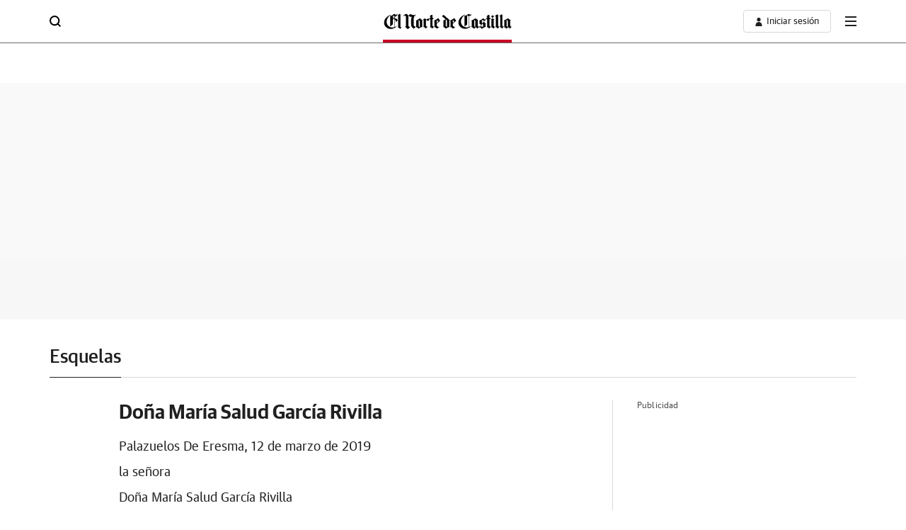

--- FILE ---
content_type: image/svg+xml
request_url: https://s1.ppllstatics.com/starfish/latest/assets/images/logos/logo-mi-elnortedecastilla.svg
body_size: 944
content:
<svg id="Capa_1" data-name="Capa 1" xmlns="http://www.w3.org/2000/svg" viewBox="0 0 104.71 28.24"><defs><style>.cls-1{fill:#010101;}.cls-2{fill:#ca1525;}</style></defs><path class="cls-1" d="M141.6,3.68a51.08,51.08,0,0,1,.17,5.52h2v1.85h-2V23.6c.75.79,1.65,1.76,2.9,1.68A48.53,48.53,0,0,0,141,28.89c-.28-.21-.28-.6-.42-.95-.93-.77-2-2.19-3.4-1.5-.14,0-.28.21-.47.17-.23-.81,1-.91.82-1.73V11.05h-1.92V9.2h1.92V5.93c-.56.17-1.1.55-1.65.76v-.3l3.72-3.22a1.67,1.67,0,0,1,2,.51" transform="translate(-51.09 -1.37)"/><path class="cls-1" d="M152.08,16.16v-.35l-2.54-3.7v6.08l2.54-2Zm.51-6.89c1,1.64,2,3.23,3.22,4.82l-.1.22-6.19,5.33c.18,1.38-.33,3.06.42,4.22L153,26.05c.7,0,1.21-1.16,1.82-.81v.21c-1.59,1.33-3.45,2.24-4.94,3.48-.84-1.2-2.33-1.89-3.49-2.88-.7-.3-1.21,1-1.63.18l.56-.78V14.7c-.19-.57-.89-.48-1.26-.48v-.3a37.7,37.7,0,0,0,8.29-4.65Z" transform="translate(-51.09 -1.37)"/><path class="cls-1" d="M118.14,14.78a24.15,24.15,0,0,0-2.33-2.06V24.46c.75.78,1.59,1.16,2.33,1.89V14.78Zm.1-5.29A30.72,30.72,0,0,0,123,13.32c0,.26-.32.39-.51.6V24.59c.19.26.65.43.61.78a21,21,0,0,0-7,3.52c-1.21-.73-2.42-1.8-3.63-2.66a1.15,1.15,0,0,0-1.07.12c-.14.22-.33.18-.51.18-.33-.48.42-.73.51-1.16V14.7a1.9,1.9,0,0,0-.93-.39c.7-.78,1.82-.86,2.65-1.46,1.77-.95,3.4-2.33,5.13-3.36" transform="translate(-51.09 -1.37)"/><path class="cls-1" d="M127.33,9.49a23.44,23.44,0,0,0,2.84,2.28c1.35.09,2.19-1.42,3.31-2.11l2.7,2.37-.1.21-2.79,2.58a20.19,20.19,0,0,1-2.56-2.19c-.51-.09-.89.34-1.17.69V23.69a3.79,3.79,0,0,0,2.57,1.55c.14-.18.32-.09.51-.09.09.6-.79.69-1.17,1.12A35.3,35.3,0,0,1,129,28.81c-.41-1.34-2-2.28-3.21-2.84-.51-.22-1.12.86-1.16,0a1.65,1.65,0,0,0,.65-1.27V12.79c-.6-.6-1.44.1-2,0,.09-.64,1-.64,1.4-1.07.88-.78,2-1.42,2.7-2.24" transform="translate(-51.09 -1.37)"/><path class="cls-1" d="M95,2.35a5.92,5.92,0,0,1,1.7,2.25c1.42-1.06,2.55-2,3.88-3.22.64-.09.69.63,1.19.8,2.25,1.44,5.92,2.08,8.31.6h.5c.42,1-.82.76-1.14,1.35a7.17,7.17,0,0,0-2.67,5.9V23a34.42,34.42,0,0,0,2.53,2.42c.5-.17.73-1,1.47-.81v.34c-1.56,1.28-2.66,2.72-4.09,4l-.23,0c-1.56-1.66-3.92-3.1-4.25-5.06a83.12,83.12,0,0,1-.34-11.58,17.58,17.58,0,0,1,1.36-5.58c-2.76.27-3.79,0-5.67-1.94l-.6.61V23.83l2.09,2c.55-.08.78-.89,1.38-.76v.46l-4.45,4.12-.67-.05a51.21,51.21,0,0,0-4.47-4.07,8.94,8.94,0,0,0,1.25-1.72V6.54c-.28-.64-.38-1.43-1.25-1.81-1.2-.51-2.48.17-3.4,1-.14-.17-.51-.34-.28-.55,1.61-1.44,3.12-3.13,5-3.81a5.83,5.83,0,0,1,2.8,1" transform="translate(-51.09 -1.37)"/><path class="cls-2" d="M51.09,25.6H53.3v-18H51.09V5.77h7.15l5.22,11.31h.13L68.81,5.77H75.9V7.63H73.69v18H75.9v1.86H67.13V25.6h2.21V9.4h-.16L67.5,13.48,62.44,24,57.37,13.48,55.69,9.4h-.15V25.6h2.2v1.86H51.09Z" transform="translate(-51.09 -1.37)"/><path class="cls-2" d="M77.33,25.6h2V14.07l-2-.41V12.11l6.06-1.25V25.6h2v1.86h-8Zm4-16.94A2.4,2.4,0,0,1,79.55,8a2.34,2.34,0,0,1-.64-1.71V6.14a2.34,2.34,0,0,1,.64-1.71,2.78,2.78,0,0,1,3.57,0,2.34,2.34,0,0,1,.64,1.71V6.3A2.34,2.34,0,0,1,83.12,8,2.39,2.39,0,0,1,81.34,8.66Z" transform="translate(-51.09 -1.37)"/></svg>